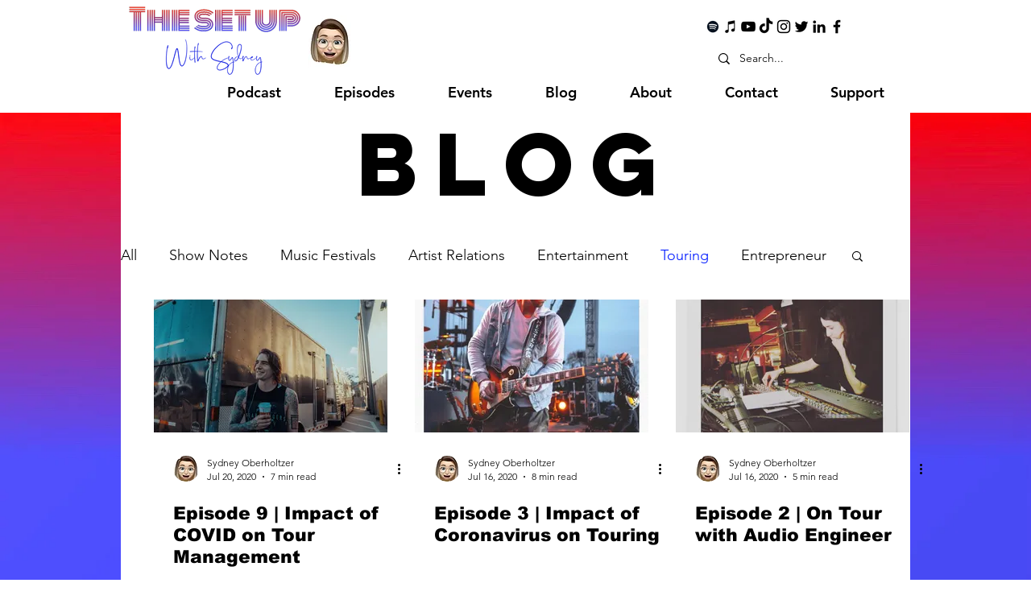

--- FILE ---
content_type: text/html; charset=utf-8
request_url: https://www.google.com/recaptcha/api2/aframe
body_size: 264
content:
<!DOCTYPE HTML><html><head><meta http-equiv="content-type" content="text/html; charset=UTF-8"></head><body><script nonce="rga1vdTQamjtuLOoaEFInA">/** Anti-fraud and anti-abuse applications only. See google.com/recaptcha */ try{var clients={'sodar':'https://pagead2.googlesyndication.com/pagead/sodar?'};window.addEventListener("message",function(a){try{if(a.source===window.parent){var b=JSON.parse(a.data);var c=clients[b['id']];if(c){var d=document.createElement('img');d.src=c+b['params']+'&rc='+(localStorage.getItem("rc::a")?sessionStorage.getItem("rc::b"):"");window.document.body.appendChild(d);sessionStorage.setItem("rc::e",parseInt(sessionStorage.getItem("rc::e")||0)+1);localStorage.setItem("rc::h",'1768989978052');}}}catch(b){}});window.parent.postMessage("_grecaptcha_ready", "*");}catch(b){}</script></body></html>

--- FILE ---
content_type: application/javascript
request_url: https://prism.app-us1.com/?a=253181099&u=https%3A%2F%2Fwww.thesetupseries.com%2Fblog%2Fcategories%2Ftouring
body_size: 118
content:
window.visitorGlobalObject=window.visitorGlobalObject||window.prismGlobalObject;window.visitorGlobalObject.setVisitorId('81e677a9-f135-4a0e-aee5-e7aff2f50f6b', '253181099');window.visitorGlobalObject.setWhitelistedServices('', '253181099');